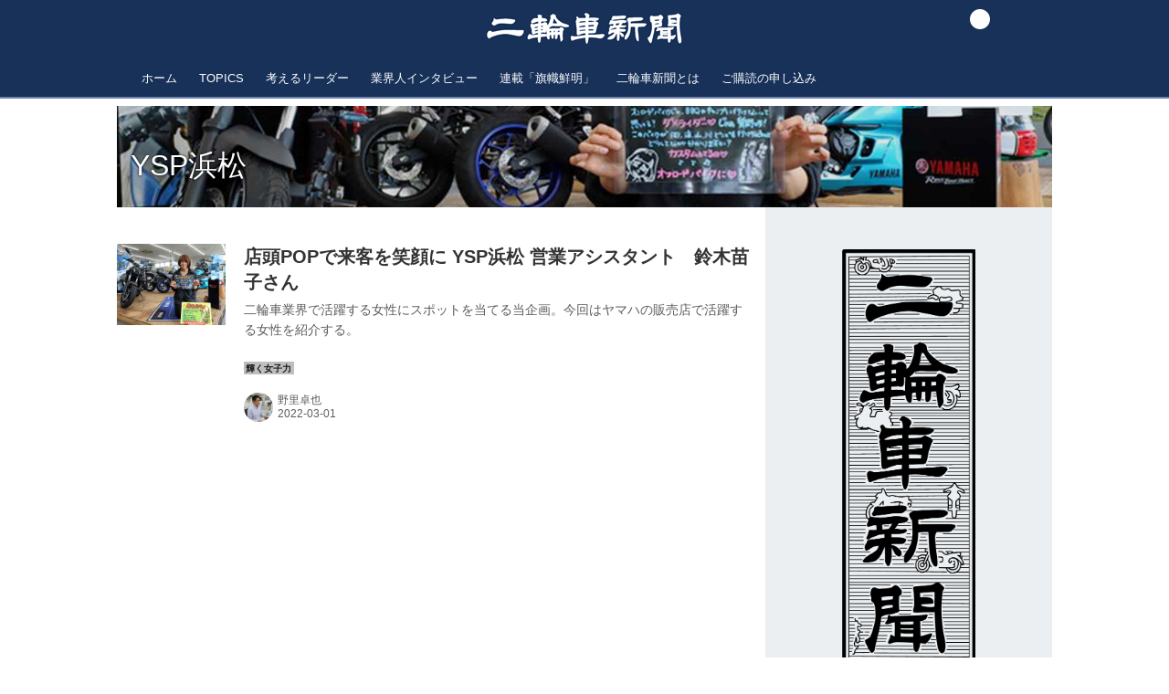

--- FILE ---
content_type: text/html; charset=utf-8
request_url: https://www.nirin.co.jp/_tags/YSP%E6%B5%9C%E6%9D%BE
body_size: 14157
content:
<!DOCTYPE html>
<html lang="ja">
<head>

<meta charset="utf-8">
<meta http-equiv="X-UA-Compatible" content="IE=Edge">
<meta name="viewport" content="width=device-width, initial-scale=1">
<meta name="format-detection" content="telephone=no">
<link rel="shortcut icon" href="https://d1uzk9o9cg136f.cloudfront.net/f/portal/16777540/custom/2020/01/23/37aa1a6e7eb67d886d7c5d190134635972f02c11.png">
<link rel="apple-touch-icon" href="https://d1uzk9o9cg136f.cloudfront.net/f/portal/16777540/custom/2020/01/23/37aa1a6e7eb67d886d7c5d190134635972f02c11.png">
<link rel="alternate" type="application/rss+xml" href="https://www.nirin.co.jp/_rss/rss20.xml" title="二輪車新聞 - RSS Feed" />
<link rel="alternate" type="application/rss+xml" href="https://www.nirin.co.jp/_tags/YSP%E6%B5%9C%E6%9D%BE/rss20.xml" title="#YSP浜松 - 二輪車新聞 - RSS Feed" />





<title>YSP浜松 - 二輪車新聞</title>

<meta name="description" content="YSP浜松 の記事一覧 - 二輪車新聞は、昭和34年より発行されている二輪車業界唯一の専門紙です。業界ニュース、各団体・流通分野の動向のほか、出荷・販売台数の独自調査データまで、業界全体に渡り報道する二輪車専門メディアです。">









<link rel="canonical" href="https://www.nirin.co.jp/_tags/YSP%E6%B5%9C%E6%9D%BE">








<!-- Piwik -->

<script id="script-piwik-setting">
window._piwik = {
	'BASE':'https://acs01.rvlvr.co/piwik/',
	'trackers':{
		'173':null,
		'745':null,
	},
	'pageview':null,
	'event':null,
}
</script>


<script src="/static/dinoportal/js/piwikutil.js" async defer></script>





<noscript>
<img src="https://acs01.rvlvr.co/piwik/piwik.php?idsite=745&rec=1&url=https%3A//www.nirin.co.jp/_tags/YSP%25E6%25B5%259C%25E6%259D%25BE" style="border:0;display:none" alt="" width=1 height=1>
<img src="https://acs01.rvlvr.co/piwik/piwik.php?idsite=173&rec=1&url=https%3A//www.nirin.co.jp/_tags/YSP%25E6%25B5%259C%25E6%259D%25BE" style="border:0;display:none" alt="" width=1 height=1>

</noscript>

<!-- End Piwik Tracking Code -->
<!-- /page.PIWIK_BASE_URL, /is_preview -->






<meta name="twitter:card" content="summary">
<meta property="og:type" content="article">
<meta property="og:url" content="https://www.nirin.co.jp/_tags/YSP%E6%B5%9C%E6%9D%BE">

<meta property="og:title" content="YSP浜松 - 二輪車新聞">


<meta property="og:description" content="YSP浜松 の記事一覧 - 二輪車新聞は、昭和34年より発行されている二輪車業界唯一の専門紙です。業界ニュース、各団体・流通分野の動向のほか、出荷・販売台数の独自調査データまで、業界全体に渡り報道する二輪車専門メディアです。">


<meta property="og:image" content="https://d1uzk9o9cg136f.cloudfront.net/f/portal/16777540/rc/2020/01/23/9dcb9487b91cad13a683a271d3246fd5c958f64e.jpg">








<link rel="stylesheet" href="/static/lib/js/jquery-embedhelper.css?_=251201055909">


<link rel="preload" href="/static/lib/fontawesome-4/fonts/fontawesome-webfont.woff2?v=4.7.0" as="font" type="font/woff2" crossorigin>
<link rel="preload" href="/static/lib/ligaturesymbols-2/LigatureSymbols-2.11.ttf" as="font" type="font/ttf" crossorigin>

<script id="facebook-jssdk">/* hack: prevent fb sdk in body : proc by jquery-embedheler */</script>
<style id="style-prevent-animation">*,*:before,*:after{-webkit-transition:none!important;-moz-transition:none!important;transition:none!important;-webkit-animation:none!important;-moz-animation:none!important;animation:none!important}</style>


<link rel="stylesheet" href="/static/dinoportal/css/reset.css?251201055909">
<link rel="stylesheet" href="/static/dinoportal/css/common.css?251201055909">
<link rel="stylesheet" href="/static/dinoportal/css/common-not-amp.css?251201055909">
<link rel="stylesheet" href="/static/user-notify/user-notify.css?251201055909">
<link rel="stylesheet" href="/static/wf/css/article.css?251201055909">
<link rel="stylesheet" href="/static/wf/css/article-not-amp.css?251201055909">
<link rel="stylesheet" href="/static/dinoportal/css/print.css?251201055909" media="print">

<link rel="stylesheet" href="/static/lib/jquery-carousel/jquery-carousel.css?251201055909">
<link rel="stylesheet" href="/static/lib/jquery-carousel-2/jquery-carousel.css?251201055909">

<link href="/static/lib/ligaturesymbols-2/LigatureSymbols.min.css" rel="stylesheet" type="text/css">
<link href="/static/lib/ligaturesymbols-2/LigatureSymbols.min.css" rel="stylesheet" type="text/css">
<link href="/static/lib/rvlvr/rvlvr.css" rel="stylesheet">

<link rel="stylesheet" href="/static/dinoportal/custom/maxwidth.css?251201055909">


<!-- jquery migrate for develop -->
<script src="/static/lib/js/jquery-3.7.1.min.js"></script>
<script src="/static/lib/js/jquery-migrate-3.5.2.min.js"></script>	
<script src="/static/lib/js/jquery-migrate-enable.js"></script>

<script src="/static/lib/js/jquery-utils.js?251201055909"></script>




<script>$(function(){setTimeout(function(){$('#style-prevent-animation').remove();},1000)});</script>

<script>window._langrc={login:'ログイン',search:'検索'}</script>


<link rel="stylesheet" href="/static/dinoportal/css/index.css?251201055909">
<link rel="stylesheet" href="/static/dinoportal/css/newsfeed.css?251201055909">


<link rel="stylesheet" href="/static/dinoportal/css/users.css?251201055909">
<link rel="stylesheet" href="/static/dinoportal/css/tenants.css?251201055909">


<style>
.network-error > span:after {
	content:'通信エラーです' '\0a' 'しばらくして再読み込みしてください';
}
</style>

<style id="style-feedlabel-colors">
/* */
body:not(.page-menufeed)
	.wfcontent .content-feedlabel > span:before,
body.page-menufeed .newsfeed-block
	.wfcontent .content-feedlabel > span:before {
	content:"\00a0"; /* &nbsp; */
}
/*  */
body:not(.page-menufeed):not([data-page-tag="輝く女子力"])
		.wfcontent[data-tags*=" 輝く女子力 "] .content-feedlabel > span,
body.page-menufeed .newsfeed-block:not([data-newsfeed-block-tag="輝く女子力"])
		.wfcontent[data-tags*=" 輝く女子力 "] .content-feedlabel > span {
	color:rgba(0,0,0,.9);
	background:rgba(0,0,0,.25);
	/* is_light; */
}
body:not(.page-menufeed):not([data-page-tag="輝く女子力"])
		.wfcontent[data-tags*=" 輝く女子力 "] .content-feedlabel > span:before,
body.page-menufeed .newsfeed-block:not([data-newsfeed-block-tag="輝く女子力"])
		.wfcontent[data-tags*=" 輝く女子力 "] .content-feedlabel > span:before {
	content:"輝く女子力";
}
/*  */
body:not(.page-menufeed):not([data-page-tag="橋渡し人"])
		.wfcontent[data-tags*=" 橋渡し人 "] .content-feedlabel > span,
body.page-menufeed .newsfeed-block:not([data-newsfeed-block-tag="橋渡し人"])
		.wfcontent[data-tags*=" 橋渡し人 "] .content-feedlabel > span {
	color:rgba(0,0,0,.9);
	background:rgba(0,0,0,.25);
	/* is_light; */
}
body:not(.page-menufeed):not([data-page-tag="橋渡し人"])
		.wfcontent[data-tags*=" 橋渡し人 "] .content-feedlabel > span:before,
body.page-menufeed .newsfeed-block:not([data-newsfeed-block-tag="橋渡し人"])
		.wfcontent[data-tags*=" 橋渡し人 "] .content-feedlabel > span:before {
	content:"橋渡し人";
}
/*  */
body:not(.page-menufeed):not([data-page-tag="つなぐ"])
		.wfcontent[data-tags*=" つなぐ "] .content-feedlabel > span,
body.page-menufeed .newsfeed-block:not([data-newsfeed-block-tag="つなぐ"])
		.wfcontent[data-tags*=" つなぐ "] .content-feedlabel > span {
	color:rgba(0,0,0,.9);
	background:rgba(0,0,0,.25);
	/* is_light; */
}
body:not(.page-menufeed):not([data-page-tag="つなぐ"])
		.wfcontent[data-tags*=" つなぐ "] .content-feedlabel > span:before,
body.page-menufeed .newsfeed-block:not([data-newsfeed-block-tag="つなぐ"])
		.wfcontent[data-tags*=" つなぐ "] .content-feedlabel > span:before {
	content:"つなぐ";
}
/*  */

</style>


<script id="script-acs-flags">
window._use_acs_feed_dummy=false;
window._use_vpv_iframe=false;
</script>




<!-- custom css as less  -->


<style id="style-site-custom" type="text/less">
/**** 各種色設定 ****/

/**** imported colors.less ****/


@colors-base: #666; 
@colors-base-bg: white; 
@colors-base-box: @colors-base; 
@colors-base-box-bg: fade(@colors-base, 8%); 

@colors-header: @colors-base; 
@colors-header-bg: @colors-base-bg; 
@colors-header-menu: @colors-header; 
@colors-header-menu-bg: @colors-header-bg; 
@colors-header-menu-active: black; 
@colors-header-menu-active-bg: transparent; 
@colors-header-menu-active-mark: black; 
@colors-header-shadow: #eee; 

@colors-footer: @colors-base-box; 
@colors-footer-bg: @colors-base-box-bg; 

@colors-widget: @colors-base-box; 
@colors-widget-bg: @colors-base-box-bg; 
@colors-marble: @colors-widget; 
@colors-marble-bg: @colors-widget-bg; 
@colors-marblebar: @colors-base; 
@colors-marblebar-bg: @colors-base-bg; 


@colors-menufeed-title: black; 
@colors-contents-title: @colors-base; 
@colors-cards-bg: #eee; 

@colors-content-heading: @colors-base; 
@colors-content-heading-decoration: @colors-base; 
@colors-content-subheading: @colors-base; 
@colors-content-subheading-decoration: @colors-base; 
@colors-content-body-link: inherit; 
@colors-content-body-link-active: inherit; 
@colors-content-quote: @colors-base-box; 
@colors-content-quote-bg: @colors-base-box-bg; 
@colors-content-box: @colors-base-box; 
@colors-content-box-bg: @colors-base-box-bg; 


@colors-paging-current: @colors-base-box; 
@colors-paging-current-bg: @colors-base-box-bg; 


@colors-spiral-header: @colors-header; 
@colors-spiral-header-bg: @colors-header-bg; 
@colors-spiral-header-shadow: @colors-header-shadow;



@colors-btn: black;
@colors-btn-bg: #eee;
@colors-btn-border: #ccc;

@colors-btn-colored: white;
@colors-btn-colored-bg: hsl(359, 57%, 49%);
@colors-btn-colored-border: hsl(359, 57%, 49%);


@colors-tab-active: hsl(359, 57%, 49%);



body {
	color: @colors-base;
	background: @colors-base-bg;
}
.content-info {
	color: @colors-base;
}

*,*:after,*:before {
	border-color: fade(@colors-base, 50%);
}



#header-container,
.menu-overflowed > .container {
	color: @colors-header;
}
#header-bgs:after {
	border-bottom-color: @colors-header-shadow;
}


.spiral-header-container {
	color: @colors-spiral-header;
}
.spiral-header-bgs {
	border-bottom-color: @colors-spiral-header-shadow;
}




#header-menu {
	color: @colors-header-menu;
}

.menu-overflowed > .container {
	color: @colors-header-menu;
	background: @colors-header-menu-bg;
}

#header-bg {
	background: @colors-header-bg;
}
.spiral-header-bg {
	background: @colors-spiral-header-bg;
}
#header-menu-bg {
	background: @colors-header-menu-bg;
}


#header:not(.initialized) {
	background: @colors-header-bg;
}
@media (max-width:767px) {
	#header:not(.initialized) #header-menu {
		background: @colors-header-menu-bg;
	}
}

#header-menu > a:hover,
#header-menu > a.active {
	color: @colors-header-menu-active;
	background: @colors-header-menu-active-bg;
}
#header-menu > a:hover:after,
#header-menu > a.active:after {
	border-bottom-color: @colors-header-menu-active-mark;
}


#footer {
	color: @colors-footer;
	background: @colors-footer-bg;
}


.newsfeed-block-header h2 {
	color: @colors-menufeed-title;
}

#newsfeed .wfcontent .content-link .content-title {
	color: @colors-contents-title;
}


#newsfeed.newsfeed-all-display-type-photo,
#newsfeed.newsfeed-all-display-type-card {
	background: @colors-cards-bg;
}


body.page-ctstock #main > .content .content-summary a:not(.btn),
body.page-ctstock #main > .content .content-body-body a:not(.btn),
body.page-content #main > .content .content-summary a:not(.btn),
body.page-content #main > .content .content-body-body a:not(.btn) {
	color: @colors-content-body-link;
}
body.page-ctstock #main > .content .content-summary a:not(.btn):hover,
body.page-ctstock #main > .content .content-summary a:not(.btn):active,
body.page-ctstock #main > .content .content-body-body a:not(.btn):hover,
body.page-ctstock #main > .content .content-body-body a:not(.btn):active,
body.page-content #main > .content .content-summary a:not(.btn):hover,
body.page-content #main > .content .content-summary a:not(.btn):active,
body.page-content #main > .content .content-body-body a:not(.btn):hover,
body.page-content #main > .content .content-body-body a:not(.btn):active {
	color: @colors-content-body-link-active;
}

.article > .article-heading {
	color: @colors-content-heading;
	border-color: @colors-content-heading-decoration;
}
.article > .article-subheading {
	color: @colors-content-subheading;
	border-color: @colors-content-subheading-decoration;
}


.article > .quotebox {
	color: @colors-content-quote;
	background: @colors-content-quote-bg;
}
.article > p.box {
	color: @colors-content-box;
	background: @colors-content-box-bg;
}



body:not(.custom-sidebar-separate) .widgets,
body.custom-sidebar-separate .widgets > *,
#newsfeed .widget {
	color: @colors-widget;
	background: @colors-widget-bg;
}


#newsfeed .marble {
	color: @colors-marble;
	background: @colors-marble-bg;
}
#newsfeed .marblebar {
	color: @colors-marblebar;
	background: @colors-marblebar-bg;
}


.btn,
.btn:hover,
.btn:active,
a.btn,
a.btn:hover,
a.btn:active,
a.btn:visited,
button,
button:hover,
button:active,
input[type="button"], input[type="submit"], input[type="reset"],
input[type="button"]:hover, input[type="submit"]:hover, input[type="reset"]:hover,
input[type="button"]:active, input[type="submit"]:active, input[type="reset"]:active {
	color:@colors-btn;
	background:@colors-btn-bg;
	border:1px solid @colors-btn-border;
}

.btn-colored, .btn-colored:hover, .btn-colored:active,
.btn-colored[disabled], .btn-colored[disabled]:hover,
a.btn-colored, a.btn-colored:hover, a.btn-colored:active, a.btn-colored:visited,
a.btn-colored[disabled], a.btn-colored[disabled]:hover, a.btn-colored[disabled]:visited,
input[type="button"].btn-colored, input[type="button"].btn-colored:hover, input[type="button"].btn-colored:active,
button:not([type]):not(.btn-normal),
button[type="submit"]:not(.btn-normal), input[type="submit"]:not(.btn-normal),
button[type="submit"]:not(.btn-normal):hover, input[type="submit"]:not(.btn-normal):hover,
button[type="submit"]:not(.btn-normal):active, input[type="submit"]:not(.btn-normal):active {
	color:@colors-btn-colored;
	background:@colors-btn-colored-bg;
	border:1px solid @colors-btn-colored-border;
}

.nav-tabs > li.active > a,
.nav-tabs > li.active > a:hover,
.nav-tabs > li > a:hover {
	border-bottom-color:@colors-tab-active;
}
.nav-tabs > li > a:hover {
	border-bottom-color:fade(@colors-tab-active, 30%);
}


body.page-ctstock #main>.content .content-body-body a.content-paging-link.content-paging-link-current,
body.page-ctstock #main>.content .content-body-body a.content-paging-link:hover,
body.page-content #main>.content .content-body-body a.content-paging-link.content-paging-link-current,
body.page-content #main>.content .content-body-body a.content-paging-link:hover {
	color: @colors-paging-current;
	background: @colors-paging-current-bg;
	border-color: @colors-paging-current;
}


/**** end of imported colors.less ****/


/* 以下、変更が必要な行のみ設定でOK */
/* ベース設定 */
@colors-base: #333333; /* ベース色(文字) */
@colors-base-bg: #ffffff; /* ベース色(背景) */

/* ヘッダ */
@colors-header: #ffffff; /* ヘッダ色(文字) */
@colors-header-bg:#173159; /* ヘッダ色(背景) */
@colors-header-menu: #ffffff;/* ヘッダメニュー(文字) */
@colors-header-menu-bg: @colors-header-bg;  /* ヘッダメニュー(背景とはみ出し分) : 背景はモバイルのみ */
@colors-header-menu-active: #333333;  /* アクティブヘッダメニュー(文字) */
@colors-header-menu-active-bg: #EBEFF2;/* アクティブヘッダメニュー(背景) */
@colors-header-menu-active-mark: #6e84ae;  /* アクティブヘッダメニュー(下線) */
@colors-header-shadow: #6e84ae; /* ヘッダ下線 */

/* フッタ */
@colors-footer: #ffffff;  /* フッタ色（文字） */
@colors-footer-bg: #182a4c; /* フッタ色（背景） */

/* サイドバーとウィジェット */
@colors-widget: #333333; /* ウィジェット(文字) */
@colors-widget-bg: #EBEFF2; /* ウィジェット(背景) */

/* フィード */
@colors-menufeed-title: #fff; /* メニューフィードのブロックタイトル */
@colors-contents-title: @colors-base; /* フィードのコンテンツタイトル */

/* コンテンツ */
@colors-content-heading: @colors-base; /* コンテンツ見出し */
@colors-content-heading-decoration: @colors-base; /* コンテンツ見出し装飾 */
@colors-content-subheading: @colors-base; /* コンテンツ小見出し */
@colors-content-subheading-decoration: @colors-base; /* コンテンツ小見出し装飾 */
@colors-content-body-link: inherit; /* コンテンツ内リンク */
@colors-content-body-link-active: inherit; /* コンテンツ内リンク(アクティブ/ホバー) */
@colors-content-quote: @colors-base-box; /* コンテンツの引用ボックス(文字) */
@colors-content-quote-bg: @colors-base-box-bg; /* コンテンツの引用ボックス(背景) */
@colors-content-box: @colors-base-box; /* コンテンツの箱囲み段落(文字) */
@colors-content-box-bg: @colors-base-box-bg; /* コンテンツの箱囲み段落(背景) */

/* ページング */
@colors-paging-current: @colors-base-box; /* ページングカレントの文字 */
@colors-paging-current-bg: @colors-base-box-bg; /* ページングカレントの背景 */

/* ボタン */
/* input[type="button"],button[type="buttton"],.btn,.btn-normal */
@colors-btn: black; /* ボタン文字色 */
@colors-btn-bg: #eee; /* ボタン背景色 */
@colors-btn-border: #ccc; /* ボタン枠色 */
/* input[type="submit"],button[type="submit"],.btn-colored */
@colors-btn-colored: white; /* 色付きボタン文字色 */
@colors-btn-colored-bg: hsl(359, 57%, 49%); /* 色付きボタン背景色 */
@colors-btn-colored-border: hsl(359, 57%, 49%); /* 色付きボタン枠色 */

/**** ヘッダメニューを常にモバイルと同じにする ****/

/**** imported header-menu-always-mobile.css ****/



@media (min-width:768px) {
	#main {
		padding-top:105px; 
		
	}
	
	.spiral-header-container,
	#header-container {
		font-size:14px;
		height:auto;
	}
	
	#header.slide-up #header-container {
		
	}
	
	#header-menu {
		font-size:90%;
	}
	
	#header-menu {
		-webkit-box-ordinal-group:3;
		-moz-box-ordinal-group:3;
		-ms-flex-order:3;
		-webkit-order:3;
		order:3;
		
		width:100%;
		padding-left:15px;
		padding-right:15px;
	}
	
	.spiral-header-defaults,
	#header-defaults {
		flex-wrap:wrap;
	}
	
	#header-menu > * {
		display:inline-block;
	}
	#header-menu {
		white-space: nowrap;
	}
	
	#header-menu > .menu-more {
		padding-left:10px;
		padding-right:10px;
	}
	
	#header-right {
		-webkit-box-ordinal-group:2;
		-moz-box-ordinal-group:2;
		-ms-flex-order:2;
		-webkit-order:2;
		order:2;
	}
	
	
	#header-menu > a,
	#header-menu > span {
		padding:12px;
		padding-bottom:10px;
		height:auto;
	}
	
	#header-menu-bg {
		background:@colors-header-bg;
	}
}


/**** end of imported header-menu-always-mobile.css ****/


/**** ヘッダ画像をセンタリング - モバイル共通 ****/

/**** imported header-image-center.css ****/


/**** imported header-menu-always-mobile.css ****/



@media (min-width:768px) {
	#main {
		padding-top:105px; 
		
	}
	
	.spiral-header-container,
	#header-container {
		font-size:14px;
		height:auto;
	}
	
	#header.slide-up #header-container {
		
	}
	
	#header-menu {
		font-size:90%;
	}
	
	#header-menu {
		-webkit-box-ordinal-group:3;
		-moz-box-ordinal-group:3;
		-ms-flex-order:3;
		-webkit-order:3;
		order:3;
		
		width:100%;
		padding-left:15px;
		padding-right:15px;
	}
	
	.spiral-header-defaults,
	#header-defaults {
		flex-wrap:wrap;
	}
	
	#header-menu > * {
		display:inline-block;
	}
	#header-menu {
		white-space: nowrap;
	}
	
	#header-menu > .menu-more {
		padding-left:10px;
		padding-right:10px;
	}
	
	#header-right {
		-webkit-box-ordinal-group:2;
		-moz-box-ordinal-group:2;
		-ms-flex-order:2;
		-webkit-order:2;
		order:2;
	}
	
	
	#header-menu > a,
	#header-menu > span {
		padding:12px;
		padding-bottom:10px;
		height:auto;
	}
	
	#header-menu-bg {
		background:@colors-header-bg;
	}
}


/**** end of imported header-menu-always-mobile.css ****/



.spiral-header-default,
#header-defaults {
	-webkit-box-lines: multiple;
	-moz-box-lines: multiple;
	-ms-flex-wrap: wrap;
	-webkit-flex-wrap: wrap;
	flex-wrap: wrap;
}

.spiral-header-title,
#header-title {
	display:block;
	width:100%;
	max-width:100%;
}


@media (min-width:400px) {
	.spiral-header-title img,
	#header-title img {
		margin-left:auto;
		margin-right:auto;
	}
}

#header-right {
	position:absolute;
	right:10px;
	top:10px;
	padding:0;
}

/**** end of imported header-image-center.css ****/




/**** imported new-marker.less ****/


@new-marker-recent: '3d'; 

@colors-new-marker: hsl(0, 67%, 95%);
@colors-new-marker-bg: hsl(0, 67%, 45%);
@colors-pinned-marker: hsl(60, 100%, 20%);
@colors-pinned-marker-bg: hsl(60, 100%, 47%);



.pinned-marker,
.new-marker {
	font-family: verdana;
	font-weight: bold;
	font-style:normal;
	text-decoration:none;
	text-shadow:none;
	display:inline-block;
	line-height:1;
	font-size:60%;
	vertical-align:text-top;
	padding:0.25em;
	margin-right:0.5em;
	position:relative;
	top:0.05em;
}

.pinned-marker {
	content:"PICKUP";
	color:@colors-pinned-marker;
	background:@colors-pinned-marker-bg;
}

.new-marker {
	content:"NEW";
	color:@colors-new-marker;
	background:@colors-new-marker-bg;
}

& when (@new-marker-recent = 'test') {
	.wfcontent[data-pubdate-recent] .content-title:before
	{ .new-marker; }
}

.wfcontent.is-pinned .content-title:before {
	.pinned-marker;
}

& when (@new-marker-recent = '0d') {
	.wfcontent[data-pubdate-recent="-0d"] .content-title:before
	{ .new-marker; }
}

& when (@new-marker-recent = '1d') {
	.wfcontent[data-pubdate-recent="-1d"] .content-title:before,
	.wfcontent[data-pubdate-recent="-0d"] .content-title:before
	{ .new-marker; }
}

& when (@new-marker-recent = '2d') {
	.wfcontent[data-pubdate-recent="-2d"] .content-title:before,
	.wfcontent[data-pubdate-recent="-1d"] .content-title:before,
	.wfcontent[data-pubdate-recent="-0d"] .content-title:before
	{ .new-marker; }
}

& when (@new-marker-recent = '3d') {
	.wfcontent[data-pubdate-recent="-3d"] .content-title:before,
	.wfcontent[data-pubdate-recent="-2d"] .content-title:before,
	.wfcontent[data-pubdate-recent="-1d"] .content-title:before,
	.wfcontent[data-pubdate-recent="-0d"] .content-title:before
	{ .new-marker; }
}

& when (@new-marker-recent = '1w') {
	.wfcontent[data-pubdate-recent="-1w"] .content-title:before,
	.wfcontent[data-pubdate-recent="-3d"] .content-title:before,
	.wfcontent[data-pubdate-recent="-2d"] .content-title:before,
	.wfcontent[data-pubdate-recent="-1d"] .content-title:before,
	.wfcontent[data-pubdate-recent="-0d"] .content-title:before
	{ .new-marker; }
}

& when (@new-marker-recent = '1m') {
	.wfcontent[data-pubdate-recent="-1m"] .content-title:before,
	.wfcontent[data-pubdate-recent="-1w"] .content-title:before,
	.wfcontent[data-pubdate-recent="-3d"] .content-title:before,
	.wfcontent[data-pubdate-recent="-2d"] .content-title:before,
	.wfcontent[data-pubdate-recent="-1d"] .content-title:before,
	.wfcontent[data-pubdate-recent="-0d"] .content-title:before
	{ .new-marker; }
}

/**** end of imported new-marker.less ****/


@new-marker-recent: '1w'; /* 0d, 1d, 2d, 3d, 1w, 1m, test */
@colors-new-marker: #fff;
@colors-new-marker-bg: hsl(0, 67%, 45%);


/**** フィードで公開日を表示 ****/
#newsfeed .content-author-info > .flex-item[data-pubdate]:after {
  content:attr(data-pubdate);
  display:block;
}


#user-notifies-toggle:not(.has-notifies), a.content-user-official, .content-author-site-wrap, .widget-content-author-site-wrap {
	display: none;
}

#header-menu>.menu-more {
	padding-left: 20px;
	padding-right: 20px;
}


#newsfeed .wfcontent .content-title {
  line-height:1.4;
  white-space:normal;
  max-height: none;
  height: 2.8em;
  height: -webkit-calc(1.4em * 2);
  height: calc(1.4em * 2);
  height: ~"calc(1.4em * 2)";
  overflow: hidden;
  display: block;
}

@supports (-webkit-line-clamp:2) {
  #newsfeed .wfcontent .content-title {
    display: -webkit-box;
    -webkit-box-orient: vertical;
    -webkit-line-clamp: 2;
  }
}

.wfcontent.is-official-user:not(.prevent-official-user-label) .content-leading {
    padding-top: 0;
    width: 30%;
}

.content-leading .img-wrap:before {
    padding-top: 75%;
}

.content .font-color-center {
    display: block;
    text-align: center;
    font-weight: inherit!important;
}

.widget h3 {
	color: #000;
}

</style>
<script>
<!--
/* custom css */
(function(d, s){
	var m, rx = /^@(import|requirejs:)\s+(\((css|less)\))?\s*(url\()?('|"|)(.+?)\5(\))?;/gm;
	var scripts = {};
	var bc = [], hd = d.getElementsByTagName('head')[0];
	function procCustomLess(custom_css) {
		custom_css =
			custom_css
				.replace(/\/\*([\S\s]*?)\*\//mg, '')
				.replace(/\/\/.*$/g, '');
		// console.log('custom_css:\n' + custom_css);
		while (m = rx.exec(custom_css)) {
			var cmd = m[1], arg = m[6];
			if (arg.indexOf('/static/dinoportal/custom/') != 0) {
				continue;
			}
			console.log('custom css:cmd=' + cmd + ',arg=' + arg);
			({
				'import': function(arg, m){
					m = arg.match(/^.+\/([^\/]*)\.(css|less)$/);
					if (m) {
						bc.push('custom-' + m[1]);
					}
				},
				'requirejs:': function(arg, m){
					m = arg.match(/^.+\/([^\/]*)\.(js)$/);
					if (m) {
						// $('<'+'script src='+m[2]+'></'+'script>').appendTo('body');
						s = d.createElement('script');
						s.src = arg;
						hd.appendChild(s);
					}
				},
			}[cmd]||(function(){}))(arg);
		}
	}
	function procCustomLessImported(custom_css){
		// chrome 101 workaround #4302 / server side import css,less
		var m, rx2 = /\*\*\* imported ((\S+)\.(less|css)) \*\*\*/gm;
		while (m = rx2.exec(custom_css)) {
			console.log('custom css server imported:' + m[1])
			bc.push('custom-' + m[2]);
		}
	}
	var custom_css = (d.getElementById('style-site-custom')||{}).innerHTML;
	custom_css && procCustomLess(custom_css);
	custom_css && procCustomLessImported(custom_css);
	custom_css = (d.getElementById('style-path-custom')||{}).innerHTML;
	custom_css && procCustomLess(custom_css);
	custom_css && procCustomLessImported(custom_css);
	$(function(){
		d.body.className = d.body.className + ' ' + bc.join(' ');
		$(document).trigger('loadcustoms');
		window._customized = {};
		$.each(bc, function(i, v){
			var vname = v.replace(/custom-/, '').replace(/-/g, '_');
			window._customized[vname] = true;
		});
		console.log('body.' + bc.join('.'));
		console.log('window._customized', window._customized);
	});
})(document);
/*  less */
window.less = { env:'development', errorReporting:'console', dumpLineNumbers: "comments", logLevel:2, compress:false, javascriptEnabled:true };

(function(){
	var ls = document.getElementById('style-site-custom'),
		ls_txt = ls.textContent.replace(
			/^\/\*\*\* external import: (.+) \*\*\*\//gm, function(a, href){
				var ln = document.createElement('link');
				ln.setAttribute('data-from-customcss', '1');
				ln.rel = 'stylesheet';
				ln.href = href;
				ls.parentNode.insertBefore(ln, ls);
				console.log('custom css: inserted external link[rel="stylesheet"]', ln);
				return '/* replaced */';
			});
})();

(function(s){
	if (window.navigator.userAgent.match(/msie (7|8|9|10)/i)) {
		s.src = '/static/lib/less/less.min.js?_=251201055909';
	} else {
		s.src = '/static/lib/less-4.1.2/less.min.js?_=251201055909';
	}
	document.head.appendChild(s);
})(document.createElement('script'));

/*  */
// ' -->
</script>



<!-- end of custom css -->

<style id="style-spaceless-init">.spaceless > * { float:left; }</style>



</head>
<body class="page-tag page-tag-YSP浜松 " data-hashscroll-margin="return 8 + $('#header-menu').height() + $('#header-container').height()" data-page-tag="YSP浜松" data-page-tagid="16975587">







<div id="left-menu">
	<div id="left-menu-container">
		<ul class="menu vertical">
			<li class="menu-item" id="left-menu-font-expander"><a class="font-expander" href="#"></a></li>
			<li class="divider"></li>
			<li id="left-menu-home" class="menu-item active"><a href="https://www.nirin.co.jp"><i class="fa fa-home fa-fw"></i> ホーム</a></li>
					
		<li class="menu-item ">
			
			
			
			<a class="menu-page" href="/about"><i class="fa fa-map-marker fa-fw"></i> 二輪車新聞とは</a>
			
			
			
			
			
			
			
			
		</li>
		
		<li class="menu-item ">
			
			
			
			<a class="menu-page" href="/message"><i class="fa fa-comment fa-fw"></i> ご挨拶</a>
			
			
			
			
			
			
			
			
		</li>
		
		<li class="menu-item ">
			
			
			
			<a class="menu-page" href="/company"><i class="fa fa-building-o fa-fw"></i> 会社概要</a>
			
			
			
			
			
			
			
			
		</li>
		
		<li class="menu-item ">
			
			
			
			<a class="menu-page" href="/history"><i class="fa fa-folder-open-o fa-fw"></i> 二輪車新聞の歩み</a>
			
			
			
			
			
			
			
			
		</li>
		
		<li class="menu-item ">
			
			
			
			<a class="menu-page" href="/subscribe"><i class="fa fa-newspaper-o fa-fw"></i> ご購読の申し込み</a>
			
			
			
			
			
			
			
			
		</li>
		
		<li class="menu-item ">
			
			
			
			<a class="menu-page" href="/advertisement"><i class="fa fa-volume-up fa-fw"></i> 広告掲載のご案内</a>
			
			
			
			
			
			
			
			
		</li>
		

		</ul>
	</div>
</div>

<div id="header">
	<div id="header-container">
		<div id="header-bgs"><div id="header-bg"></div><div id="header-menu-bg"></div></div>
		<div id="header-defaults" class="flex-container flex-mobile">

			<div id="header-title" class="flex-item flex-order-1 fillchild">
				<a href="https://www.nirin.co.jp" class="centeringchild-v">
								
				<img src="https://d1uzk9o9cg136f.cloudfront.net/f/portal/16777540/rc/2020/01/23/380e7ae78e877fdef91a8e2d5bca0bef8f7ac26a.png" srcset="https://d1uzk9o9cg136f.cloudfront.net/f/portal/16777540/rc/2020/01/23/380e7ae78e877fdef91a8e2d5bca0bef8f7ac26a.png 1x
						,https://d1uzk9o9cg136f.cloudfront.net/f/portal/16777540/rc/2020/01/23/7dd008961782b055c14f2310fb43b714641bc288.png 2x
						,https://d1uzk9o9cg136f.cloudfront.net/f/portal/16777540/rc/2020/01/23/473f9620aaf681f199adb71c0f406f3e847d34e5.png 3x
				" alt="二輪車新聞"
				>
				

				</a>
			</div>

			<div id="header-menu" class="flex-item flex-order-2 flexible spaceless flex-container flex-mobile justify-content-flex-start customized">
				<!-- free_box1 --><a href="/"><span>ホーム</span></a>
<a href="/_tags/TOPICS"><span>TOPICS</span></a>
<a href="/_tags/考えるリーダー"><span>考えるリーダー</span></a>
<a href="/_tags/業界人インタビュー"><span>業界人インタビュー</span></a>
<a href="/_tags/旗幟鮮明"><span>連載「旗幟鮮明」</span></a>
<a href="/about"><span>二輪車新聞とは</span></a>
<a href="/subscribe"><span>ご購読の申し込み</span></a>
				
			</div>
			<div id="header-right" class="flex-item flex-order-3 flex-center spaceless flex-container align-items-center wrap flex-mobile">
				<a id="search-icon" href="/_fq" class="flex-item">
					<i class="fa fa-search"></i>
				</a>
				




<a id="user-notifies-toggle" href="#"><i class="fa fa-info-circle"></i></a>

<div id="user-notifies">
	<div class="user-notifies-content">
		<div class="user-notifies-title">
			<span class="fa fa-info-circle"></span>
			<span id="user-notifies-close"><i class="fa fa-times"></i></span>
		</div>
		<div class="user-notify template" data-notify-updated="2000-01-01T09:00Z">
			<div class="user-notify-overview">
				<span class="user-notify-date">2000-01-01</span>
				<span class="user-notify-message">template</span>
			</div>
			<div class="user-notify-detail">
				<div class="user-notify-detail-content">template</div>
			</div>
		</div>
		<div class="user-notify-nothing">
			<div for-lang="ja">お知らせはありません</div>
			<div for-lang="en">No Notification</div>
		</div>
		
		
		
	</div>
</div>
<div class="user-notify-loaded"></div>

<script>(function(){var auto_clear_unread=false;var data={cookie_path:'/',notifies:[]};data.auto_clear_unread=auto_clear_unread;window._user_notifies=data;})();</script>



				
				
				
				<a id="menu-icon" href="#" class="flex-item"><i class="fa fa-bars"></i></a>
			</div>
		</div>
	</div>
</div>

<script src="/static/dinoportal/js/common-adjustheader.js?_=251201055909"></script>




<div id="main">






	
	
	<div id="common-header"><!-- 固定ページ -->
</div>
	
	

	
	
	
	
	
	
	
	
	
	
	
	
	<div id="tag-heading" class="heading image-bg ">
		<div class="image-bg-blur" style="background-image:url(https://d1uzk9o9cg136f.cloudfront.net/f/16783525/rc/2022/02/24/a378ce66b5c8191c92b088e54e775c68764ff821_xlarge.jpg)"></div>
		<div class="container">
			<h1 class="feed-title tag-heading-tag"><a href="/_tags/YSP%E6%B5%9C%E6%9D%BE"><i class="fa fa-tag"></i> YSP浜松</a></h1>
		</div>
	</div>
	
	
	
	
	
	
	
	
	
	
	
	
	
	
	
	
	
	
	
	



	
	
	
	
	<div id="main-contents-container">
		<div class="main-contents">
		
		
				
		
			
			
			
		
		
			
			
			
			
			
			
			
			
			
			
			<div id="newsfeed" class="newsfeed newsfeed-all-display-type-normal">
				<div class="newsfeed-container spaceless">
					
				
					
					
						
						
							




<div data-content="17521165"
 data-published-at="2022-03-01T12:00:00+09:00"
data-pubdate-recent="-past"
data-tags=" TOPICS 輝く女子力 販売店 YSP浜松 エルドラードグループ POP制作 業界人インタビュー "
class="wfcontent not-has-display-type ">
 <div class="wfcontent-container flex-container horizontal flex-mobile"
data-pubdate="2022-03-01"
style="position:relative; width:100%;">
 <div class="content-leading flex-item">
 <a href="https://www.nirin.co.jp/_ct/17521165?o=0&amp;tg=YSP%E6%B5%9C%E6%9D%BE"
class="img-wrap "
style="background-image:url(https://d1uzk9o9cg136f.cloudfront.net/f/16783525/rc/2022/02/24/a378ce66b5c8191c92b088e54e775c68764ff821_large.jpg);background-position:43.928890228271484% 20.641475677490234%;"
 >
<img src="https://d1uzk9o9cg136f.cloudfront.net/f/16783525/rc/2022/02/24/a378ce66b5c8191c92b088e54e775c68764ff821_large.jpg"
 style="visibility:hidden;width:100%;height:100%;display:block;"
>
</a>
 </div>
 <div class="flex-item flexible">
<div class="content-body-container">
 <a href="https://www.nirin.co.jp/_ct/17521165?o=0&amp;tg=YSP%E6%B5%9C%E6%9D%BE"
class="content-link "
 >
 <h2 class="content-title ptc-rev">店頭POPで来客を笑顔に
YSP浜松 営業アシスタント　鈴木苗子さん</h2>
 <div class="content-body">二輪車業界で活躍する女性にスポットを当てる当企画。今回はヤマハの販売店で活躍する女性を紹介する。</div>
 </a>
 <div class="content-feedlabel"><span></span></div>
 <div class="content-info flex-container flex-mobile">
 <div class="content-author-avater flex-item">
 <a href="/_users/16923090" class="content-author-image-link">
 <img class="content-author-image wf-colorscheme-light" src="https://d1uzk9o9cg136f.cloudfront.net/f/16783525/avatar/2020/05/19/16923090/354fb784da22d61dd1a2069fea508e8fe968f9ff_normal.jpg" />
 </a>
 </div>
 <div class="content-author-info flex-item flex-center flexible flex-container flex-mobile vertical flex-item-left">
 <div class="flex-item" data-pubdate="2022-03-01">
 <a href="/_users/16923090" class="content-author-name">野里卓也</a>
<span class="content-author-site-wrap">
@ <a href="/_sites/16783525" class="content-author-site">nirin</a>
</span>
 </div>
 </div>
</div>
 <div class="content-tags">
 <a class="content-tag"
data-tag="TOPICS"
href="/_tags/TOPICS"><span>TOPICS</span></a><a class="content-tag"
data-tag="輝く女子力"
href="/_tags/%E8%BC%9D%E3%81%8F%E5%A5%B3%E5%AD%90%E5%8A%9B"><span>輝く女子力</span></a><a class="content-tag"
data-tag="販売店"
href="/_tags/%E8%B2%A9%E5%A3%B2%E5%BA%97"><span>販売店</span></a><a class="content-tag"
data-tag="YSP浜松"
href="/_tags/YSP%E6%B5%9C%E6%9D%BE"><span>YSP浜松</span></a><a class="content-tag"
data-tag="エルドラードグループ"
href="/_tags/%E3%82%A8%E3%83%AB%E3%83%89%E3%83%A9%E3%83%BC%E3%83%89%E3%82%B0%E3%83%AB%E3%83%BC%E3%83%97"><span>エルドラードグループ</span></a><a class="content-tag"
data-tag="POP制作"
href="/_tags/POP%E5%88%B6%E4%BD%9C"><span>POP制作</span></a><a class="content-tag"
data-tag="業界人インタビュー"
href="/_tags/%E6%A5%AD%E7%95%8C%E4%BA%BA%E3%82%A4%E3%83%B3%E3%82%BF%E3%83%93%E3%83%A5%E3%83%BC"><span>業界人インタビュー</span></a>
 </div>
 </div>
</div>
</div>
</div>
















						
					
				
			
				</div>
			</div>
			
			
		</div>
		<div class="widgets">
			



			
			
				
			<!-- free_box6 --><!-- バナー群 (1列)  -->
<div class="nirinshinbun">
<img src="https://d1uzk9o9cg136f.cloudfront.net/f/portal/16777540/rc/2021/11/22/dc986021af52ee06cb670dd2b57bd597338cd883.png">
</div>
<style>

/**** サイドカラムの動画マージン調整 ****/
.movies p {
margin: 6px auto 24px;
font-size: 85.7%;
}

/**** サイドカラムの縦ロゴマージン調整 ****/
.nirinshinbun {
margin: 6px auto 24px;
font-size: 85.7%;
text-align: center;
max-width: 146px;
}
</style>
				
			
			
			
			<!-- ptlcache cached widgets_hot S 16777540:ja:0:3 -->
			<div class="widget widget-hot">
				<h3><a href="/_hot"><span>人気記事</span></a></h3>
				<ul>
					

					<li class="widget-content with-author-info with-author-site flex-container flex-mobile " data-content="17807321" data-tags=" 考えるリーダー 業界人インタビュー メーカー QJモータージャパン TOPICS " data-author-name="野里卓也" data-author-site="nirin">


						<div class="widget-content-leading flex-item">
							<a href="https://www.nirin.co.jp/_ct/17807321?fr=wg&ct=hot"
							class="img-wrap  "
							style="background-image:url(https://d1uzk9o9cg136f.cloudfront.net/f/16783525/rc/2025/12/02/aae7c8c55dfdbe322cb4632df2be2d66ce945d72_small.jpg)"
							
							
							
							>
								<img src="https://d1uzk9o9cg136f.cloudfront.net/f/16783525/rc/2025/12/02/aae7c8c55dfdbe322cb4632df2be2d66ce945d72_small.jpg" style="visibility:hidden;">
							</a>
						</div>
						
						<div class="widget-content-text flex-item">
							<a href="https://www.nirin.co.jp/_ct/17807321?fr=wg&ct=hot"
								class="widget-content-link  "
								
								
							>
								
								<div class="widget-content-title">販売店と一緒にブランド築く</div>
								
							
								
								<div class="widget-content-author">野里卓也
									
									<span class="widget-content-author-site-wrap">@ nirin</span>
									
								</div>
								
							
							</a>
						</div>

 

					<li class="widget-content with-author-info with-author-site flex-container flex-mobile " data-content="17807709" data-tags=" 旗幟鮮明 販売店 TOPICS " data-author-name="編集部" data-author-site="nirin">


						<div class="widget-content-leading flex-item">
							<a href="https://www.nirin.co.jp/_ct/17807709?fr=wg&ct=hot"
							class="img-wrap  "
							style="background-image:url(https://d1uzk9o9cg136f.cloudfront.net/f/16783525/rc/2025/12/04/349baeeed619ae97d050a4444e36b8566226f16c_small.jpg)"
							
							
							
							>
								<img src="https://d1uzk9o9cg136f.cloudfront.net/f/16783525/rc/2025/12/04/349baeeed619ae97d050a4444e36b8566226f16c_small.jpg" style="visibility:hidden;">
							</a>
						</div>
						
						<div class="widget-content-text flex-item">
							<a href="https://www.nirin.co.jp/_ct/17807709?fr=wg&ct=hot"
								class="widget-content-link  "
								
								
							>
								
								<div class="widget-content-title">vol.51 販売店向けライテク論【その３】</div>
								
							
								
								<div class="widget-content-author">編集部
									
									<span class="widget-content-author-site-wrap">@ nirin</span>
									
								</div>
								
							
							</a>
						</div>

 

					<li class="widget-content with-author-info with-author-site flex-container flex-mobile " data-content="17781812" data-tags=" モノ・コト メーカー TOPICS 部品・用品 GE-N3 ゲンさん ダートフリーク DIRTFREAK シティコミューター 電動オフローダー " data-author-name="編集部" data-author-site="nirin">


						<div class="widget-content-leading flex-item">
							<a href="https://www.nirin.co.jp/_ct/17781812?fr=wg&ct=hot"
							class="img-wrap  "
							style="background-image:url(https://d1uzk9o9cg136f.cloudfront.net/f/16783525/rc/2025/08/01/13b47d2915a57f3dfd5dd6d2956cf2c6721fae81_small.jpg)"
							
							
							
							>
								<img src="https://d1uzk9o9cg136f.cloudfront.net/f/16783525/rc/2025/08/01/13b47d2915a57f3dfd5dd6d2956cf2c6721fae81_small.jpg" style="visibility:hidden;">
							</a>
						</div>
						
						<div class="widget-content-text flex-item">
							<a href="https://www.nirin.co.jp/_ct/17781812?fr=wg&ct=hot"
								class="widget-content-link  "
								
								
							>
								
								<div class="widget-content-title">ダートフリーク　
原付一種の電動バイク「GE-N3（ゲンさん）」
街に溶け込み、のを駆け巡る【PR企画】</div>
								
							
								
								<div class="widget-content-author">編集部
									
									<span class="widget-content-author-site-wrap">@ nirin</span>
									
								</div>
								
							
							</a>
						</div>

 

					<li class="widget-content with-author-info with-author-site flex-container flex-mobile " data-content="17795441" data-tags=" 考えるリーダー 業界人インタビュー メーカー KTM ハスクバーナ GASGAS ケビン " data-author-name="辻内 圭" data-author-site="nirin">


						<div class="widget-content-leading flex-item">
							<a href="https://www.nirin.co.jp/_ct/17795441?fr=wg&ct=hot"
							class="img-wrap  "
							style="background-image:url(https://d1uzk9o9cg136f.cloudfront.net/f/16783525/rc/2025/10/09/1bc881767b931c90fb79a644c02bbf5e7ed89181_small.jpg)"
							
							
							
							>
								<img src="https://d1uzk9o9cg136f.cloudfront.net/f/16783525/rc/2025/10/09/1bc881767b931c90fb79a644c02bbf5e7ed89181_small.jpg" style="visibility:hidden;">
							</a>
						</div>
						
						<div class="widget-content-text flex-item">
							<a href="https://www.nirin.co.jp/_ct/17795441?fr=wg&ct=hot"
								class="widget-content-link  "
								
								
							>
								
								<div class="widget-content-title">危機は去り、またエキサイティングな事業環境に
KTMジャパン 取締役ジェネラルマネージャー　
ケビン・シュトラスマイヤー氏</div>
								
							
								
								<div class="widget-content-author">辻内　圭
									
									<span class="widget-content-author-site-wrap">@ nirin</span>
									
								</div>
								
							
							</a>
						</div>

 

					<li class="widget-content with-author-info with-author-site flex-container flex-mobile " data-content="17398562" data-tags=" TOPICS 安全運転技術 埼玉県警察本部 埼玉県二普協 岸田彩美 女性白バイ隊SKIP 業界団体 " data-author-name="編集部" data-author-site="nirin">


						<div class="widget-content-leading flex-item">
							<a href="https://www.nirin.co.jp/_ct/17398562?fr=wg&ct=hot"
							class="img-wrap  "
							style="background-image:url(https://d1uzk9o9cg136f.cloudfront.net/f/16783525/rc/2020/10/07/34b52a5f90e87c44de31de95a34e1aa18c8abc77_small.jpg)"
							
							
							
							>
								<img src="https://d1uzk9o9cg136f.cloudfront.net/f/16783525/rc/2020/10/07/34b52a5f90e87c44de31de95a34e1aa18c8abc77_small.jpg" style="visibility:hidden;">
							</a>
						</div>
						
						<div class="widget-content-text flex-item">
							<a href="https://www.nirin.co.jp/_ct/17398562?fr=wg&ct=hot"
								class="widget-content-link  "
								
								
							>
								
								<div class="widget-content-title">ライダー向け安全運転講習会を開催
二輪車安全運転アクションin埼玉／埼玉県警</div>
								
							
								
								<div class="widget-content-author">編集部
									
									<span class="widget-content-author-site-wrap">@ nirin</span>
									
								</div>
								
							
							</a>
						</div>

 

					<li class="widget-content with-author-info with-author-site flex-container flex-mobile " data-content="17341875" data-tags=" 二輪車新聞社便り " data-author-name="小川孝" data-author-site="nirin">


						<div class="widget-content-leading flex-item">
							<a href="https://www.nirin.co.jp/_ct/17341875?fr=wg&ct=hot"
							class="img-wrap  "
							style="background-image:url(https://d1uzk9o9cg136f.cloudfront.net/f/16783525/rc/2023/05/23/484024e912e2093309e0152727d7d3150e1d98be_small.jpg)"
							
							
							
							>
								<img src="https://d1uzk9o9cg136f.cloudfront.net/f/16783525/rc/2023/05/23/484024e912e2093309e0152727d7d3150e1d98be_small.jpg" style="visibility:hidden;">
							</a>
						</div>
						
						<div class="widget-content-text flex-item">
							<a href="https://www.nirin.co.jp/_ct/17341875?fr=wg&ct=hot"
								class="widget-content-link  "
								
								
							>
								
								<div class="widget-content-title">「オートバイ」の呼び方</div>
								
							
								
								<div class="widget-content-author">小川孝
									
									<span class="widget-content-author-site-wrap">@ nirin</span>
									
								</div>
								
							
							</a>
						</div>

 

					<li class="widget-content with-author-info with-author-site flex-container flex-mobile " data-content="17515873" data-tags=" TOPICS 考えるリーダー メーカー BRP 三輪 Can-Am スパイダー ライカー " data-author-name="編集部" data-author-site="nirin">


						<div class="widget-content-leading flex-item">
							<a href="https://www.nirin.co.jp/_ct/17515873?fr=wg&ct=hot"
							class="img-wrap  "
							style="background-image:url(https://d1uzk9o9cg136f.cloudfront.net/f/16783525/rc/2022/02/02/390ad2d0f7c14b30105e9bfff0879ecdffde8583_small.jpg)"
							
							
							
							>
								<img src="https://d1uzk9o9cg136f.cloudfront.net/f/16783525/rc/2022/02/02/390ad2d0f7c14b30105e9bfff0879ecdffde8583_small.jpg" style="visibility:hidden;">
							</a>
						</div>
						
						<div class="widget-content-text flex-item">
							<a href="https://www.nirin.co.jp/_ct/17515873?fr=wg&ct=hot"
								class="widget-content-link  "
								
								
							>
								
								<div class="widget-content-title">【2021年実績と2022年抱負：BRPジャパン】
二輪ユーザー以外に四輪からも新顧客
2年連続の10%伸長に自信</div>
								
							
								
								<div class="widget-content-author">編集部
									
									<span class="widget-content-author-site-wrap">@ nirin</span>
									
								</div>
								
							
							</a>
						</div>

 

					<li class="widget-content with-author-info with-author-site flex-container flex-mobile " data-content="17526393" data-tags=" 考えるリーダー 新製品 モータリスト モートロン MOTRON マラグーティ Malaguti 遊べるEV CUBERTINO VIZION " data-author-name="編集部" data-author-site="nirin">


						<div class="widget-content-leading flex-item">
							<a href="https://www.nirin.co.jp/_ct/17526393?fr=wg&ct=hot"
							class="img-wrap  "
							style="background-image:url(https://d1uzk9o9cg136f.cloudfront.net/f/16783525/rc/2022/03/17/a232dbc4298a58aebae49b95525a2d049bccc265_small.jpg)"
							
							
							
							>
								<img src="https://d1uzk9o9cg136f.cloudfront.net/f/16783525/rc/2022/03/17/a232dbc4298a58aebae49b95525a2d049bccc265_small.jpg" style="visibility:hidden;">
							</a>
						</div>
						
						<div class="widget-content-text flex-item">
							<a href="https://www.nirin.co.jp/_ct/17526393?fr=wg&ct=hot"
								class="widget-content-link  "
								
								
							>
								
								<div class="widget-content-title">モータリスト、新たに2ブランドを導入
東京MCショーで世界初公開</div>
								
							
								
								<div class="widget-content-author">編集部
									
									<span class="widget-content-author-site-wrap">@ nirin</span>
									
								</div>
								
							
							</a>
						</div>

 

					<li class="widget-content with-author-info with-author-site flex-container flex-mobile " data-content="17537345" data-tags=" TOPICS 業界人インタビュー 販売店 レンタル819 レンタルバイク キズキ kizuki モトツアーズジャパン e-TRAIL_PARK " data-author-name="野里卓也" data-author-site="nirin">


						<div class="widget-content-leading flex-item">
							<a href="https://www.nirin.co.jp/_ct/17537345?fr=wg&ct=hot"
							class="img-wrap  "
							style="background-image:url(https://d1uzk9o9cg136f.cloudfront.net/f/16783525/rc/2022/04/28/2178ee6dab21e582badc1768957b89f3a29cb6c5_small.jpg)"
							
							
							
							>
								<img src="https://d1uzk9o9cg136f.cloudfront.net/f/16783525/rc/2022/04/28/2178ee6dab21e582badc1768957b89f3a29cb6c5_small.jpg" style="visibility:hidden;">
							</a>
						</div>
						
						<div class="widget-content-text flex-item">
							<a href="https://www.nirin.co.jp/_ct/17537345?fr=wg&ct=hot"
								class="widget-content-link  "
								
								
							>
								
								<div class="widget-content-title">二輪車販売からレンタルへ 根幹はファンの拡大　㊤
キズキHDグループ CEO  松崎一成氏</div>
								
							
								
								<div class="widget-content-author">野里卓也
									
									<span class="widget-content-author-site-wrap">@ nirin</span>
									
								</div>
								
							
							</a>
						</div>

 

					<li class="widget-content with-author-info with-author-site flex-container flex-mobile " data-content="17792300" data-tags=" 二輪車新聞社便り " data-author-name="編集部" data-author-site="nirin">


						<div class="widget-content-leading flex-item">
							<a href="https://www.nirin.co.jp/_ct/17792300?fr=wg&ct=hot"
							class="img-wrap  "
							style="background-image:url(https://d1uzk9o9cg136f.cloudfront.net/f/16783525/rc/2025/10/09/0987fc5306cbf9280ee55206fc4a82826757d14e_small.jpg)"
							
							
							
							>
								<img src="https://d1uzk9o9cg136f.cloudfront.net/f/16783525/rc/2025/10/09/0987fc5306cbf9280ee55206fc4a82826757d14e_small.jpg" style="visibility:hidden;">
							</a>
						</div>
						
						<div class="widget-content-text flex-item">
							<a href="https://www.nirin.co.jp/_ct/17792300?fr=wg&ct=hot"
								class="widget-content-link  "
								
								
							>
								
								<div class="widget-content-title">二輪車新聞の電子版が誕生
一人一人に適した情報ツールにカスタマイズ可能</div>
								
							
								
								<div class="widget-content-author">編集部
									
									<span class="widget-content-author-site-wrap">@ nirin</span>
									
								</div>
								
							
							</a>
						</div>

 
				</ul>
			</div>
			<!-- end ptlcache -->
			
			

			
			
			<div class="widget widget-bookmarks"><!-- placeholder --></div>
			
			
			
			
			
				
			<!-- free_box7 --><div class="widget">


<div class="banners">

<!--a href="https://www.youtube.com/channel/UChURWfom9YHDH1Gf4lwpRTA"><img src="https://d1uzk9o9cg136f.cloudfront.net/f/portal/16777529/rc/2019/10/17/5c1bc38a89a02921905c5e10395e61f33688a0fa.png"></a-->

<!-- 二輪車新聞TOPICS -->
<a href="/_tags/TOPICS"><img src="https://d1uzk9o9cg136f.cloudfront.net/f/portal/16777540/rc/2020/02/13/6d76328afe03a4bb43aa453116f887ae6d37665a.png"></a>

<!-- 旗幟鮮明 -->
<a href="/_tags/旗幟鮮明"><img src="https://d1uzk9o9cg136f.cloudfront.net/f/16783525/rc/2021/10/25/0c2626b5a708a12a5c0e57abd96151a23c292a21_xlarge.jpg"></a>

<!-- 考えるリーダー -->
<a href="/_tags/考えるリーダー"><img src="https://d1uzk9o9cg136f.cloudfront.net/f/portal/16777540/rc/2020/02/13/3d453ab9e477281e9d306a76271b4b675ae5b2b5.png"></a>

<!-- 業界人 -->
<a href="/_tags/業界人インタビュー"><img src="https://d1uzk9o9cg136f.cloudfront.net/f/portal/16777540/rc/2020/02/13/dec7c7e8ba67724b353fe573aa5a50b22181101b.png"></a>

<!-- 二輪車新聞社便り -->
<a href="/_tags/二輪車新聞社便り"><img src="https://d1uzk9o9cg136f.cloudfront.net/f/portal/16777540/rc/2020/02/13/375a640c71a4bee1f59b01cac70928c97d2c3aa4.png"></a>

<!-- 二輪車新聞の歩み -->
<a href="/history"><img src="https://d1uzk9o9cg136f.cloudfront.net/f/portal/16777540/rc/2020/02/13/5f381dda6e2ab676b696b72e7189e0c625a99128.png"></a>
</div></div>
				
			
			
<!-- /is_preview -->

		</div>
	</div>


</div>



<div id="footer"><div id="footer-container">
<a id="facebook-icon" href="https://www.facebook.com/nirinsha/" target="_blank" class="for-desktop flex-item"><i class="fa fa-facebook"></i></a>
<li id="menu-facebook-icon" class="menu-item for-mobile"><a href="https://www.facebook.com/nirinsha/" target="_blank" class="flex-item"><i class="fa fa-facebook fa-fw"></i> Facebook</a></li>
<script>
$(function(){
  $('#facebook-icon').prependTo('#header-right');
  $('#menu-facebook-icon').appendTo('#left-menu-container .menu');
});
</script>
<style>
a#facebook-icon {
	color: #173159;
	background: #fff;
	width: 1.5em;
	height: 1.5em;
	padding: .15em 0 0;
	border-radius: 50px;
	text-align: center;
	font-size: 106%;
	margin-right: 18px;
}
</style>

<div id="pagetop"><i class="fa fa-angle-up" aria-hidden="true"></i></div>
<style>

/* ページトップへ戻るボタン */
#pagetop {
	background: #ccc;
	text-align: center;
	color: #fff;
	position: fixed;
	right: 30px;
	bottom: 30px;
	z-index: 2000;
	display: none;
	line-height: 1;
	font-size: 2em;
	border-radius: 2em;
	width: 40px;
	height: 40px;
	line-height: 34px;
}
#pagetop > .fa {
	margin-top: 1px;
}
#pagetop p {
  font-size: 11px;
  text-align: center;
  margin: -4px 0 0;
}
@media (min-width:768px) {
	#pagetop:hover {
		cursor: pointer;
		color: #ffffff;
		background: #182a4c;
}

@media (max-width:767px) {
	#pagetop {
		font-size: 2em;
		left: 0;
		bottom: 0;
		border-radius: 0;
		width: 100%;
		height: 48px;
	}
	#pagetop:hover {
		background: #182a4c;
	}
	#pagetop p {
	  font-size: 11px;
	  margin: -4px 0 0;
	}
}


</style>

<script>
$(function(){
	var $pagetopBtn = $('#pagetop');
	//スクロールが100に達したらボタン表示
	$(window).scroll(function () {
		if ($(this).scrollTop() > 100) {
			$pagetopBtn.fadeIn();
		} else {
			$pagetopBtn.fadeOut();
		}
	});

	$pagetopBtn.click(function(){
		var speed = 500;
		var target = $("#main");
		var position = target.offset().top;
		$("html, body").animate({scrollTop:position}, speed, "swing");
		return false;
	});
});
</script>

<div class="footer-nav">
<a href="/privacy">プライバシーポリシー</a>
<a href="/terms">利用規約</a>
<a href="/asct">特定商取引法に基づく表示</a>
</div>
<style>
.footer-nav {
	margin-bottom: -.5em;
	padding: 1.3em 1em 0;
	display: flex;
	justify-content: center;
	font-size: 85%;
}

.footer-nav a + a {
	margin-left: 1em;
}

@media (max-width: 767px) {
	.footer-nav {
		flex-wrap: wrap;
		padding-top: 1em;
	}
	
	.footer-nav a {
		margin-top: .3em;
	}
}
</style>

	<div id="footer-system">
		
		<div id="footer-copyright">
			&copy; 2020-
			Nirinsha Shimbunsha Co., Ltd.
			
			All rights reserved.
		</div>
		<div id="footer-dnosign">
		Built on <a rel="noopener" href="https://revolver.co.jp/" target="_blank">the dino platform</a>.
		</div>
	</div>

</div></div>





<div id="nativeadinfo" class="nativeadinfo">
	<div class="nativeadinfo-container">
		<p>This article is a sponsored article by <br />'<span id="id_advertiser_title"></span>'.</p>
		<!-- p>For more information, <br />please visit <a style="text-decoration:underline;" href="https://revolver.co.jp/" target="_blank">our native advertising policy</a>.</p -->
	</div>
</div>



<div style="display:none;">
<script>
var STATIC_URL = '/static/dinoportal/';
var USE_SERVERSIDE_NATIVEAD_INFEED = false;
</script>

<script src="/static/lib/js/modernizr-2.6.2.min.js"></script>
<script src="/static/lib/js/jquery.json-2.3.js"></script>
<script src="/static/lib/js/jquery.json-2.3.js"></script>
<script src="/static/lib/js/jquery-form.js?251201055909"></script>
<script src="/static/lib/js/jquery-ratiobox.js?251201055909"></script>

<script src="/static/lib/jquery-carousel/jquery-carousel.js?251201055909"></script>
<script src="/static/lib/jquery-carousel-2/jquery-carousel.js?251201055909"></script>

<script src="/static/lib/js/jquery-onscrolledintoview.js?251201055909"></script>
<script src="/static/lib/js/jquery-embedhelper.js?_=251201055909"></script>
<script src="/static/lib/js/jquery-autoplay-onscroll.js?251201055909"></script>




<script src="/static/lib/js/enquire.js"></script>
<script src="/static/dinoportal/js/common.js?251201055909"></script>

<script src="/static/dinoportal/js/signup-tenant.js?251201055909"></script>

<script src="/static/lib/js/contact.js?251201055909"></script>
<script src="/static/user-notify/user-notify.js?251201055909"></script>







<script src="/static/dinoportal/js/newsfeed.js?251201055909"></script>



<form style="display:none;" id="dummy-form-for-csrf"><input type="hidden" name="csrfmiddlewaretoken" value="OrfiEZ2RQkEV79loRkD75aj9jA6MvsX46PIaNnKunVRCd0xMQ9EWIcwQkKMJxoCb"></form>
</div>
<div id="acs-code"><!-- Global site tag (gtag.js) - Google Analytics -->
<script async src="https://www.googletagmanager.com/gtag/js?id=UA-162028821-1"></script>
<script>
  window.dataLayer = window.dataLayer || [];
  function gtag(){dataLayer.push(arguments);}
  gtag('js', new Date());

  gtag('config', 'UA-162028821-1');
  gtag('config', 'G-TF2M6GRTG8');
  
  
  
  window.gtag = window.gtag||function(){dataLayer.push(arguments)};
function _vpvup(ev){
	// 仮想PVイベントを送信
	gtag('event', 'page_view', {
		page_path: '/' + ev.detail.new_href.split('/').slice(3).join('/'),
		page_location: ev.detail.new_href,
		page_referrer: ev.detail.old_href,
	});
}
// URL変更でPVアップ : GA4の拡張計測機能を活かす場合は不要
document.addEventListener('_changehref', _vpvup);
// 一覧の動的ページ追加でPVアップ
document.addEventListener('_virtualpv', _vpvup);
</script></div>




</body>
</html>